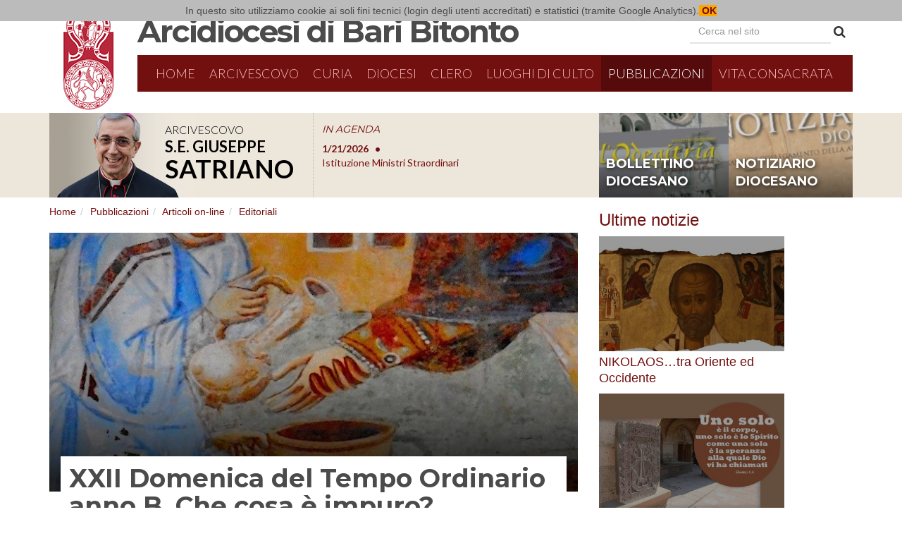

--- FILE ---
content_type: text/html;charset=utf-8
request_url: https://www.arcidiocesibaribitonto.it/pubblicazioni/articoli-on-line/editoriali/xxii-domenica-del-tempo-ordinario-anno-b-che-cosa-e-impuro
body_size: 10116
content:
<!doctype html>
<html xmlns="http://www.w3.org/1999/xhtml" lang="it" xml:lang="it">
<head><meta http-equiv="Content-Type" content="text/html; charset=UTF-8" /><meta name="description" content="Il peccato si innesta sempre nei rapporti tra ciascuno di noi e gli altri, nelle relazioni: è nei rapporti umani che la legge di Dio chiede carità, misericordia, sincerità e fedeltà. Il male, l’impurità non sta nelle realtà terrene ma sta in noi, là dove noi affermiamo solo noi stessi e non riconosciamo gli altri" /><meta content="summary" name="twitter:card" /><meta content="XXII Domenica del Tempo Ordinario anno B. Che cosa è impuro?" name="twitter:title" /><meta content="Arcidiocesi di Bari-Bitonto" property="og:site_name" /><meta content="XXII Domenica del Tempo Ordinario anno B. Che cosa è impuro?" property="og:title" /><meta content="website" property="og:type" /><meta content="Il peccato si innesta sempre nei rapporti tra ciascuno di noi e gli altri, nelle relazioni: è nei rapporti umani che la legge di Dio chiede carità, misericordia, sincerità e fedeltà. Il male, l’impurità non sta nelle realtà terrene ma sta in noi, là dove noi affermiamo solo noi stessi e non riconosciamo gli altri" name="twitter:description" /><meta content="https://www.arcidiocesibaribitonto.it/pubblicazioni/articoli-on-line/editoriali/xxii-domenica-del-tempo-ordinario-anno-b-che-cosa-e-impuro" name="twitter:url" /><meta content="Il peccato si innesta sempre nei rapporti tra ciascuno di noi e gli altri, nelle relazioni: è nei rapporti umani che la legge di Dio chiede carità, misericordia, sincerità e fedeltà. Il male, l’impurità non sta nelle realtà terrene ma sta in noi, là dove noi affermiamo solo noi stessi e non riconosciamo gli altri" property="og:description" /><meta content="https://www.arcidiocesibaribitonto.it/pubblicazioni/articoli-on-line/editoriali/xxii-domenica-del-tempo-ordinario-anno-b-che-cosa-e-impuro" property="og:url" /><meta content="https://www.arcidiocesibaribitonto.it/pubblicazioni/articoli-on-line/editoriali/xxii-domenica-del-tempo-ordinario-anno-b-che-cosa-e-impuro/@@download/image/eeba80d6c16b328ad68cc8b7d342ddcb.jpg" name="twitter:image" /><meta content="https://www.arcidiocesibaribitonto.it/pubblicazioni/articoli-on-line/editoriali/xxii-domenica-del-tempo-ordinario-anno-b-che-cosa-e-impuro/@@download/image/eeba80d6c16b328ad68cc8b7d342ddcb.jpg" property="og:image" /><meta content="image/jpeg" property="og:image:type" /><meta name="viewport" content="width=device-width, initial-scale=1.0" /><meta name="generator" content="Plone - http://plone.com" /><script type="text/javascript">PORTAL_URL = 'https://www.arcidiocesibaribitonto.it';</script><script type="text/javascript" src="https://www.arcidiocesibaribitonto.it/++plone++production/++unique++2022-09-05T11:01:21.231750/default.js" data-bundle="production"></script><script type="text/javascript" src="https://www.arcidiocesibaribitonto.it/++plone++static/++unique++2016-10-20%2013%3A09%3A08.105512/abbcontents-bundle-compiled.js" data-bundle="abbcontents-bundle"></script><script type="text/javascript" src="https://www.arcidiocesibaribitonto.it/++plone++static/++unique++2016-10-20%2016%3A57%3A37.267209/autocompletebundle-compiled.js" data-bundle="autocompletebundle"></script><script type="text/javascript" src="https://www.arcidiocesibaribitonto.it/++plone++static/++unique++2016-12-14%2011%3A00%3A51.619363/openlayers-compiled.min.js" data-bundle="openlayers"></script><script type="text/javascript" src="https://www.arcidiocesibaribitonto.it/++plone++static/++unique++2016-12-14%2011%3A00%3A51.835425/geo-compiled.min.js" data-bundle="geo"></script><link rel="canonical" href="https://www.arcidiocesibaribitonto.it/pubblicazioni/articoli-on-line/editoriali/xxii-domenica-del-tempo-ordinario-anno-b-che-cosa-e-impuro" /><link rel="shortcut icon" type="image/x-icon" href="https://www.arcidiocesibaribitonto.it/favicon.ico" /><link rel="apple-touch-icon" href="https://www.arcidiocesibaribitonto.it/touch_icon.png" /><link rel="search" href="https://www.arcidiocesibaribitonto.it/@@search" title="Cerca nel sito" /><link rel="stylesheet" type="text/css" href="https://www.arcidiocesibaribitonto.it/++plone++production/++unique++2022-09-05T11:01:21.231750/default.css" data-bundle="production" /><link rel="stylesheet" type="text/css" href="https://www.arcidiocesibaribitonto.it/++plone++static/++unique++2016-10-20%2013%3A09%3A08.105512/abbcontents-bundle-compiled.css" data-bundle="abbcontents-bundle" /><link rel="stylesheet" type="text/css" href="https://www.arcidiocesibaribitonto.it/++plone++static/++unique++2016-10-20%2016%3A57%3A37.267209/autocompletebundle-compiled.css" data-bundle="autocompletebundle" /><link rel="stylesheet" type="text/css" href="https://www.arcidiocesibaribitonto.it/++plone++static/++unique++2016-12-14%2011%3A00%3A51.619363/openlayers-compiled.css" data-bundle="openlayers" /><link rel="stylesheet" type="text/css" href="https://www.arcidiocesibaribitonto.it/++plone++static/++unique++2016-12-14%2011%3A00%3A51.835425/geo-compiled.css" data-bundle="geo" />
    <meta charset="utf-8" />
    <meta http-equiv="X-UA-Compatible" content="IE=edge" />
    <meta name="viewport" content="width=device-width, initial-scale=1" />
    <link href="https://fonts.googleapis.com/css?family=Lato:400,400italic,700,700italic,300,300italic" rel="stylesheet" type="text/css" />
    <link href="https://fonts.googleapis.com/css?family=Montserrat:400,700" rel="stylesheet" type="text/css" />
    <link href="https://maxcdn.bootstrapcdn.com/font-awesome/4.6.3/css/font-awesome.min.css" rel="stylesheet" type="text/css" />
    <link href="/++theme++abb.diazotheme/++theme++abb.diazotheme/static/css/bootstrap.css" rel="stylesheet" />
    <link href="/++theme++abb.diazotheme/++theme++abb.diazotheme/static/css/topmenu.css" rel="stylesheet" />
    <link href="/++theme++abb.diazotheme/++theme++abb.diazotheme/static/css/easy-autocomplete.min.css" rel="stylesheet" />
    <script id="jsdef">
                var jsglobal = {'notizieurl':'/news/notizie/jsoncollection','editorialiurl':'/pubblicazioni/articoli-on-line/editoriali/editoriali/jsoncollection','agendaurl':'/events/agendasito/jsoncollection','videourl':'/pubblicazioni/video/tutti-i-video/jsoncollection', 'eventiurl':'/events/aggregator/jsoncollection', 'newshp':'/news/notizie/jsoncollection'} ;
    </script>
    <script>
    require = undefined;
    define = undefined;
    </script>
        <script>
      (function(i,s,o,g,r,a,m){i['GoogleAnalyticsObject']=r;i[r]=i[r]||function(){
      (i[r].q=i[r].q||[]).push(arguments)},i[r].l=1*new Date();a=s.createElement(o),
      m=s.getElementsByTagName(o)[0];a.async=1;a.src=g;m.parentNode.insertBefore(a,m)
      })(window,document,'script','https://www.google-analytics.com/analytics.js','ga');

      ga('create', 'UA-11819317-1', 'auto');
      ga('send', 'pageview');

    </script>
    <!-- HTML5 shim and Respond.js for IE8 support of HTML5 elements and media queries -->
    <!-- WARNING: Respond.js doesn't work if you view the page via file:// -->
    <!--[if lt IE 9]>
    <script src="https://oss.maxcdn.com/html5shiv/3.7.2/html5shiv.min.js"></script>
    <script src="https://oss.maxcdn.com/respond/1.4.2/respond.min.js"></script>
    <![endif]-->
    <title>XXII Domenica del Tempo Ordinario anno B. Che cosa è impuro? — Arcidiocesi Bari-Bitonto</title>

</head>
<body class="template-document_view portaltype-document site-sito section-pubblicazioni subsection-articoli-on-line subsection-articoli-on-line-editoriali subsection-articoli-on-line-editoriali-xxii-domenica-del-tempo-ordinario-anno-b-che-cosa-e-impuro icons-off thumbs-off frontend viewpermission-view userrole-anonymous"><section id="portal-toolbar">
</section><div id="main-wrapper">
    
    <!--# include file="/++theme++abb.diazotheme/static/html/top.html" -->

    <header class="container main__header">
        <div class="row">
            <div class="col-md-1 col-sx">
                <img id="logo" src="/++theme++abb.diazotheme/++theme++abb.diazotheme/static/img/stemma-diocesano.png" class="img-responsive" />
            </div>
            <div class="col-md-11 col-dx">
                <h1 id="intestazione"><img id="logo-small" src="/++theme++abb.diazotheme/++theme++abb.diazotheme/static/img/stemma-diocesano.png" /><a href="/">Arcidiocesi di Bari Bitonto</a></h1>
                <div class="visible-md visible-lg" id="cercanelsito">
                    <form class="form-inline cercanelsito__form" role="search" action="/search">
                      <div class="form-group">
                        <input type="text" class="form-control cercanelsito__inputsearch" name="SearchableText" placeholder="Cerca nel sito" />
                      </div>
                      <button type="submit" class="btn btn-default cercanelsito__button"><i class="fa fa-search" aria-hidden="true"></i></button>
                    </form>
                </div><!--#cercanelsito-->
                <span id="cercanelsito-small" class="visible-sm"><a href="/search" class="fa fa-search" aria-hidden="true"></a></span>
                <nav id="menu" class="navbar navbar-default">
                    <div class="container-fluid">
                        <div class="navbar-header">
                            <button type="button" class="navbar-toggle collapsed" data-toggle="collapse" data-target="#menu-collapse" aria-expanded="false">
                                <span class="sr-only">Menu</span>
                                <span class="icon-bar"></span>
                                <span class="icon-bar"></span>
                                <span class="icon-bar"></span>
                            </button>
                            <a class="navbar-brand visible-xs" href="#">Naviga in...</a>
                        </div>
                        <div class="collapse navbar-collapse" id="menu-collapse">
                            <ul class="nav navbar-nav">
            
              <li id="portaltab-index_html">
                  <a href="https://www.arcidiocesibaribitonto.it" title="">Home</a>
              </li>
            
              <li id="portaltab-arcivescovo">
                  <a href="https://www.arcidiocesibaribitonto.it/arcivescovo" title="">Arcivescovo</a>
              </li>
            
              <li id="portaltab-curia">
                  <a href="https://www.arcidiocesibaribitonto.it/curia" title="">Curia</a><a href="#" id="curiamobile">Curia <i class="fa fa-sort-desc" aria-hidden="true"></i></a><div id="strutturelist"></div>
              </li>
            
              <li id="portaltab-diocesi">
                  <a href="https://www.arcidiocesibaribitonto.it/diocesi" title="">Diocesi</a>
              </li>
            
              <li id="portaltab-clero">
                  <a href="https://www.arcidiocesibaribitonto.it/clero" title="">Clero</a>
              </li>
            
              <li id="portaltab-luoghi-di-culto">
                  <a href="https://www.arcidiocesibaribitonto.it/luoghi-di-culto" title="">Luoghi di culto</a>
              </li>
            
              <li id="portaltab-pubblicazioni" class="selected active">
                  <a href="https://www.arcidiocesibaribitonto.it/pubblicazioni" title="">Pubblicazioni</a>
              </li>
            
              <li id="portaltab-vita-consacrata">
                  <a href="https://www.arcidiocesibaribitonto.it/vita-consacrata" title="">Vita Consacrata</a>
              </li>
            
        
                            <li id="portaltab-search" class="visible-xs"><a href="/search">Cerca nel sito</a></li>
                            </ul>
                        </div>

                    </div>

                </nav>
            </div>
        </div>
    </header>

    <!-- ========= SUBHEADER ============ -->
    <section id="subheader">
    <div class="container">
        <div class="row">
            <div class="col-xs-12 col-md-8">
                <section class="subheader__vescovo">
                    <div class="subheader__vescovo__img">
                        <a href="/arcivescovo"><img src="/++theme++abb.diazotheme/++theme++abb.diazotheme/static/img/vescovo-top.png" id="vescovo-top" /></a>
                        <div class="subheader__vescovo__scritta">
                            <h3>Arcivescovo</h3>
                            <h2>S.E. Giuseppe</h2>
                            <h1>Satriano</h1>
                        </div>

                    </div>
                    <div class="subheader__vescovo__agenda">
                        <h2><a href="/++theme++abb.diazotheme/agenda">IN AGENDA</a></h2>
                        <div class="subheader__vescovo__ticker swiper-container">
                        <script id="agendavescovo-template" type="text/x-handlebars-template">
                        {{#each this}}
                          <div class="swiper-slide">
                          <a href="{{absolute_url}}">
                            <span class="ticker__data">{{prettyDate start}}</span>
                            <span class="ticker__luogo">{{location}}</span><br/>
                            <span class="ticker__evento">{{Title}}</span>
                            </a>
                        </div>
                        {{/each}}
                        </script>
                        <div class="swiper-wrapper" id="placeholderagendavescovo">
                            
                        </div>
                        </div>
                    </div>
                </section>
                <span class="clearfix"></span>
            </div>
            <div class="col-xs-12 col-md-4">
                    <div class="subheader__banners">
                            <div class="bollettino"><a href="/pubblicazioni/bollettino-diocesano">bollettino diocesano</a></div>
                            <div class="notiziario"><a href="/pubblicazioni/notiziario-diocesano">notiziario diocesano</a></div>
                        </div>
            </div>

        </div>
    </div>

</section>

<main class="container">
    <div id="main-content" class="row">
    <div class="col-md-8" id="portal-column-content">
    <nav id="portal-breadcrumbs">
        <ol class="breadcrumb">
      <li id="breadcrumbs-home">
        <a href="https://www.arcidiocesibaribitonto.it">Home</a>
      </li>
      <li id="breadcrumbs-1">
        
          <a href="https://www.arcidiocesibaribitonto.it/pubblicazioni">Pubblicazioni</a>
          
        
      </li>
      <li id="breadcrumbs-2">
        
          <a href="https://www.arcidiocesibaribitonto.it/pubblicazioni/articoli-on-line">Articoli on-line</a>
          
        
      </li>
      <li id="breadcrumbs-3">
        
          <a href="https://www.arcidiocesibaribitonto.it/pubblicazioni/articoli-on-line/editoriali">Editoriali</a>
          
        
      </li>
      <li id="breadcrumbs-4">
        
          
          <span id="breadcrumbs-current">XXII Domenica del Tempo Ordinario anno B. Che cosa è impuro?</span>
        
      </li>
    </ol>
    </nav>
    

      

      <div>


        

        <article id="content" class=" fogliaConLeadImage"><figure title="s. Angelo in Formis, Affreschi del XII secolo, Capua (CE)"><img src="https://www.arcidiocesibaribitonto.it/pubblicazioni/articoli-on-line/editoriali/xxii-domenica-del-tempo-ordinario-anno-b-che-cosa-e-impuro/@@images/074d3c8e-41d5-4424-8951-a36b51e0134c.jpeg" title="s. Angelo in Formis, Affreschi del XII secolo, Capua (CE)" class="img-responsive" /></figure>

          

          <header>
            <div id="viewlet-above-content-title">

<span id="social-tags-body" style="display: none" itemscope="" itemtype="http://schema.org/WebPage">
  <span itemprop="name">XXII Domenica del Tempo Ordinario anno B. Che cosa è impuro?</span>
  <span itemprop="description">Il peccato si innesta sempre nei rapporti tra ciascuno di noi e gli altri, nelle relazioni: è nei rapporti umani che la legge di Dio chiede carità, misericordia, sincerità e fedeltà. Il male, l’impurità non sta nelle realtà terrene ma sta in noi, là dove noi affermiamo solo noi stessi e non riconosciamo gli altri</span>
  <span itemprop="url">https://www.arcidiocesibaribitonto.it/pubblicazioni/articoli-on-line/editoriali/xxii-domenica-del-tempo-ordinario-anno-b-che-cosa-e-impuro</span>
  <span itemprop="image">https://www.arcidiocesibaribitonto.it/pubblicazioni/articoli-on-line/editoriali/xxii-domenica-del-tempo-ordinario-anno-b-che-cosa-e-impuro/@@download/image/eeba80d6c16b328ad68cc8b7d342ddcb.jpg</span>
</span>
</div>
            
                <h1 class="documentFirstHeading">XXII Domenica del Tempo Ordinario anno B. Che cosa è impuro?</h1>
            
            <div id="viewlet-below-content-title"></div>

            
                <div class="documentDescription description h5">Il peccato si innesta sempre nei rapporti tra ciascuno di noi e gli altri, nelle relazioni: è nei rapporti umani che la legge di Dio chiede carità, misericordia, sincerità e fedeltà. Il male, l’impurità non sta nelle realtà terrene ma sta in noi, là dove noi affermiamo solo noi stessi e non riconosciamo gli altri</div>
            
          </header>

          <section id="viewlet-above-content-body">
</section>
          <section id="content-core">
            

  <div id="parent-fieldname-text" class=""><p style="text-align: justify;">Dopo la lettura del capitolo sesto del vangelo secondo Giovanni, lungo cinque domeniche, lettura che è stata una vera catechesi su Gesù quale “parola e pane della vita”, ritorniamo alla proclamazione cursiva del vangelo secondo Marco. Lo avevamo lasciato con il racconto della prima moltiplicazione dei pani (cf. Mc 6,30-44), lo riprendiamo al capitolo settimo, dove Gesù entra in controversia con alcuni scribi e farisei.<br />Costoro sono “venuti da Gerusalemme” in Galilea, come già era avvenuto quando, durante una discussione con Gesù sul suo potere di scacciare i demoni, lo avevano giudicato posseduto dal principe dei demoni e ne avevano condannato l’operare (cf. Mc 3,22-30). Ora invece contestano la condotta concreta dei discepoli di Gesù e ne chiedono conto alla loro rabbi. Il problema riguarda l’halakah, la pratica di precetti e prescrizioni ricevuti dalla tradizione e, nello specifico, il fatto che i discepoli prendono il loro pasto (lett.: “mangiano dei pani”) senza essersi lavati le mani, dunque con mani impure (aggettivo koinós). In verità la Torah, la Legge, rivolgeva il comando dell’abluzione rituale delle mani solo ai sacerdoti che al tempio facevano l’offerta, il sacrificio (cf. Es 30,17-21). Ma al tempo di Gesù vi erano movimenti che radicalizzavano la Torah e moltiplicavano le prescrizioni della Legge, con una particolare ossessione per il tema della purità. Tra questi vi erano gli chaverim (compagni, amici) e i perushim (separati, farisei), i quali consideravano molto importante la prassi del lavarsi le mani e di altre abluzioni in vista della purità, che poteva essere infranta a causa di contatti con persone o realtà impure.</p>
<p style="text-align: justify;">Gesù lasciava liberi i suoi discepoli da queste osservanze che non erano state richieste da Dio, ma imposte dagli interpreti delle sante Scritture, i quali le dichiaravano “la tradizione”, attribuendole la stessa autorità riservata alla parola di Dio. Gesù faceva un’attenta operazione di discernimento, distinguendo bene ciò che era espressione della volontà di Dio e ciò che invece era consuetudine umana, norma forgiata dagli uomini religiosi che, assolutizzata, diventa un ostacolo alla stessa parola di Dio e una perversione della sua immagine. La Legge deve ispirare il comportamento ma, con il passare del tempo, le consuetudini e le osservanze rischiano di contraddire il primato della Parola, la sua centralità nella vita del credente. E sovente quanti invocano le tradizioni, rendendole “la tradizione”, lo fanno perché sono proprio loro ad averle pensate e create. In questo caso, però, anziché essere a servizio dell’uomo e della sua relazione di comunione con Dio, queste norme finiscono per essere alienanti, soffocano la libertà dei credenti, erigono barriere e tracciano confini tra gli esseri umani.<br />Di fronte a queste contestazioni di scribi e farisei, Gesù risponde attaccandoli: “Ipocriti, Isaia ha detto bene di voi, come sta scritto: ‘Questo popolo mi onora con le labbra, ma il suo cuore è lontano da me. Invano mi rendono culto, insegnando dottrine che sono solo precetti umani’ (Is 29,13). Sì, voi trascurate il comandamento di Dio per aderire alla tradizione degli uomini”. Gesù conferma l’ammonizione rivolta dal profeta al popolo di Gerusalemme e denuncia l’ipocrisia della distanza tra labbra che aderiscono a Dio e cuore che invece ne resta lontano. In quegli scribi e farisei vi era certamente la frequenza al culto, l’assiduità alla liturgia, la confessione verbale del Dio vivente, ma mancava un’autentica adesione del cuore, quella che chiede di realizzare ciò che si dice con le parole. È questione di unità della persona, di un cuore unito, non diviso, non doppio (cf. Sal 12,3)!<br />La critica di Gesù si fa aspra e radicale: “Annullate la parola di Dio con la tradizione che avete tramandato voi” (Mc 7,13). La volontà di Dio è misconosciuta, messa da parte, contraddetta, mentre il primato viene riservato alla pretesa tradizione. Proprio per questo il discernimento si fa urgente anche da parte del cristiano, e tale operazione si compie innanzitutto passando ogni osservanza e ogni prescrizione al vaglio del Vangelo, della parola e dell’azione di Gesù, e, di conseguenza, non dimenticando mai che è la carità il criterio ultimo capace di determinare la bontà o la perversione di ciò che viene richiesto. Scriveva Isacco della Stella, il grande abate cistercense del XII secolo: “Il criterio ultimo di ciò che deve essere conservato o cambiato nella vita della chiesa è sempre l’agápe, la carità”.</p>
<p style="text-align: justify;">Gesù non ha mai contraddetto la Legge e le sue esigenze sulla volontà di Dio, anzi è sempre risalito all’intenzione del Legislatore, di Dio stesso, come già i profeti, affinché la Legge fosse accolta con il cuore e osservata nella libertà, con convinzione e amore. Ma di fronte alla tradizione e al moltiplicarsi dei suoi precetti, Gesù chiede ciò che egli stesso ha operato: il discernimento. La moltiplicazione dei precetti, infatti, accresce la possibilità di non osservarli, aumentando le occasioni di ipocrisia. “La parola del Signore rimane in eterno” (1Pt 1,22; Is 40,8), mentre le tradizioni evolvono in base ai mutamenti culturali e alle generazioni; e, seppur venerabili a causa dell’antichità, restano umane, involucro e rivestimento della parola di Dio.</p>
<p style="text-align: justify;">Dopo aver indicato alcuni casi di contraddizione alla legge di Dio compiuti in nome dell’osservanza di precetti umani (cf. Mc 7,10-13), Gesù torna a rivolgersi alla folla chiamata attorno a sé e dice: “Ascoltatemi tutti e comprendete in profondità!”. Apertura autorevole e solenne che, in parallelo all’avvertimento conclusivo (“Se qualcuno ha orecchi per ascoltare, ascolti!”: Mc 7,16), mette in rilievo le parole rivelative di Gesù: “Non c’è nulla di esterno all’uomo che, entrando in lui, possa renderlo impuro. Sono invece le cose che escono dall’uomo a renderlo impuro”. Parole brevi e apodittiche. Non c’è niente che possa rendere impuro il discepolo tra le realtà che sono fuori del suo corpo: né il cibo, né il contatto, né le relazioni. Ciò che invece rende impuro l’uomo viene dal suo interno e si manifesta nel suo comportamento. Si faccia attenzione e non si finisca per opporre, sulla base di queste parole di Gesù, interiorità ed esteriorità, che in ogni essere umano sono dimensioni inseparabili. Per Gesù, come per tutte le Scritture, “il male, il peccato è accovacciato alla porta” (cf. Gen 4,7) del cuore di ogni uomo e dal cuore è generato fino a manifestarsi nei sentimenti, nelle parole e nelle azioni.</p>
<p style="text-align: justify;">Questo insegnamento di Gesù appare però in contrasto con le preoccupazioni di molti scribi, che insistevano soprattutto sul comportamento esteriore. Le sue parole non sono facilmente comprensibili, dunque egli è costretto, una volta ritornato in casa, lontano dalla folla, a rimproverare i discepoli perplessi e a esplicitare i nomi delle pulsioni, dei pensieri e dei propositi che rendono impuri: una lista impressionante di peccati, una delle più dettagliate di tutto il Nuovo Testamento. Significativamente, però, essa riguarda i peccati consumati contro l’amore, contro il prossimo, perché il peccato si innesta sempre nei rapporti tra ciascuno di noi e gli altri (cf. Mt 25,31-46), nelle relazioni: è nei rapporti umani che la legge di Dio chiede carità, misericordia, sincerità e fedeltà. Il male, l’impurità non sta nelle realtà terrene ma sta in noi, là dove noi affermiamo solo noi stessi e non riconosciamo gli altri.</p>
<p style="text-align: justify;">Infine, tenendo conto del fatto che l’intera controversia nasce da una questione relativa alla tavola, si può trarre dall’intero ragionamento di Gesù un importante monito: non possiamo escludere nessuno dalla tavola e, se lo faremo, saremo esclusi noi dalla tavola del Regno! Quanto poi alla tavola eucaristica, non ne è escluso chi è peccatore, si ritiene tale e porge umilmente la mano come un mendicante verso il corpo del Signore, mentre ne dovrebbe essere escluso chi non sa discernere il corpo di Cristo (cf. 1Cor 11,29) nel fratello e nella sorella, nel povero, nel peccatore, nell’ultimo, nel senza dignità.</p>
<p align="right"><a class="external-link" href="http://www.monasterodibose.it/content/view/30/105/lang,it/"><em>Enzo Bianchi</em></a></p>
<p>© <a href="https://www.monasterodibose.it/preghiera/vangelo/12535-impuro" data-linktype="external" data-val="https://www.monasterodibose.it/preghiera/vangelo/12535-impuro">www.monasterodibose.it</a></p>
<p style="text-align: center;"><iframe src="https://www.youtube.com/embed/fkQgRqaryXo" width="640" height="360" frameborder="0" allowfullscreen="allowfullscreen"></iframe></p>
<p style="text-align: justify;">Scarica il salmo di questa domenica, <a href="http://www.musicasacrabari.com/sites/default/files/SalmiPdf/SLB/22%20TOB.pdf" data-linktype="external" data-val="http://www.musicasacrabari.com/sites/default/files/SalmiPdf/SLB/22%20TOB.pdf"><span class="external-link"><span class="internal-link">clicca qui</span></span></a></p>
<p style="text-align: justify;"><span class="external-link"><span class="internal-link">Ascolta il salmo di questa domenica, <a href="http://www.musicasacrabari.com/sites/default/files/SalmiMp3/SLB/22%20TOB.mp3" data-linktype="external" data-val="http://www.musicasacrabari.com/sites/default/files/SalmiMp3/SLB/22%20TOB.mp3"><span class="external-link"><span class="internal-link">clicca qui</span></span></a></span></span></p>
<p style="text-align: justify;">Per approfondimenti: <a class="external-link" href="http://www.musicasacra-bari.it/">www.musicasacra-bari.it</a></p>
<p style="text-align: justify;"><a data-val="https://www.arcidiocesibaribitonto.it/pubblicazioni/papa-a-bari/liturgia/allagnello-gloria-linno-ufficiale-file-audio" href="https://www.arcidiocesibaribitonto.it/pubblicazioni/papa-a-bari/liturgia/allagnello-gloria-linno-ufficiale-file-audio" data-linktype="external">Ascolta l'Inno ufficiale della visita del Santo Padre</a></p>
<p style="text-align: justify;"><a data-val="https://www.arcidiocesibaribitonto.it/pubblicazioni/papa-a-bari/liturgia/spartito-inno-ufficiale-allagnello-gloria.pdf/@@download/file/Spartito%20Inno%20Ufficiale%20All'Agnello%20Gloria.pdf" href="https://www.arcidiocesibaribitonto.it/pubblicazioni/papa-a-bari/liturgia/spartito-inno-ufficiale-allagnello-gloria.pdf/@@download/file/Spartito%20Inno%20Ufficiale%20All'Agnello%20Gloria.pdf" data-linktype="external">Scarica lo spartito dell'Inno ufficiale della visita del Santo Padre</a></p>
<p style="text-align: justify;">Novità: Rivista online di liturgia, <a href="http://www.psallite.net/" data-linktype="external" data-val="http://www.psallite.net/">vai al sito</a></p></div>


          </section>
          <section id="viewlet-below-content-body">



    <div class="visualClear"><!-- --></div>

    <div class="documentActions">
        

        

    </div>

</section>

          
        </article>

        

<!--                 <metal:sub define-slot="sub" tal:content="nothing">
                   This slot is here for backwards compatibility only.
                   Don't use it in your custom templates.
                </metal:sub> -->
      </div>

      
      <footer>
        <div id="viewlet-below-content"><nav id="category" class="documentByLine" role="navigation">
  <span id="categories-filed-under">archiviato sotto:</span>
  <ul aria-labelledby="categories-filed-under">
    <li>
      <a href="https://www.arcidiocesibaribitonto.it/@@search?Subject%3Alist=Editoriale" class="link-category" rel="tag">Editoriale</a>
    </li>
    <li>
      <a href="https://www.arcidiocesibaribitonto.it/@@search?Subject%3Alist=Omelie" class="link-category" rel="tag">Omelie</a>
    </li>
  </ul>
</nav>




</div>
      </footer>
    </div><!--/portal-column-content-->
    <!--/portal-column-one-->
    <div class="col-md-3 main-content__column-two" id="portal-column-two">
    
      
        
<div class="portletWrapper" id="portletwrapper-706c6f6e652e7269676874636f6c756d6e0a636f6e746578740a2f7369746f2f707562626c6963617a696f6e692f61727469636f6c692d6f6e2d6c696e650a6e657773" data-portlethash="706c6f6e652e7269676874636f6c756d6e0a636f6e746578740a2f7369746f2f707562626c6963617a696f6e692f61727469636f6c692d6f6e2d6c696e650a6e657773">
<section class="portlet portletNews" role="section">

  <header class="portletHeader">
        <a href="https://www.arcidiocesibaribitonto.it/news" class="tile">Ultime notizie</a>
  </header>
  <section class="portletContent">
    <ul class="list-unstyled">
      
      <li class="portletItem odd">
        <time class="portletItemDetails hidden">19/01/2026</time>

        <a href="https://www.arcidiocesibaribitonto.it/news/nikolaos-tra-oriente-ed-occidente-1" class="tile" title="Concerto Meditazione">
            <figure class="tile__figure">
            <img class="image-icon" style="max-width:100%" href="https://www.arcidiocesibaribitonto.it/news/nikolaos-tra-oriente-ed-occidente-1" src="https://www.arcidiocesibaribitonto.it/news/nikolaos-tra-oriente-ed-occidente-1/@@images/image/preview" />
            
            </figure>                                 
           <span class="tile__title">NIKOLAOS…tra Oriente ed Occidente</span>
        </a>
      </li>
      
      <li class="portletItem even">
        <time class="portletItemDetails hidden">07/01/2026</time>

        <a href="https://www.arcidiocesibaribitonto.it/news/settimana-di-preghiera-per-l2019unita-dei-cristiani-2026" class="tile" title="“Uno solo è il corpo, uno solo è lo Spirito come una sola è la speranza alla quale Dio vi ha chiamati” (Ef 4,4)">
            <figure class="tile__figure">
            <img class="image-icon" style="max-width:100%" href="https://www.arcidiocesibaribitonto.it/news/settimana-di-preghiera-per-l2019unita-dei-cristiani-2026" src="https://www.arcidiocesibaribitonto.it/news/settimana-di-preghiera-per-l2019unita-dei-cristiani-2026/@@images/image/preview" />
            
            </figure>                                 
           <span class="tile__title">Settimana di Preghiera per l’Unità dei Cristiani 2026</span>
        </a>
      </li>
      
      <li class="portletItem odd">
        <time class="portletItemDetails hidden">07/01/2026</time>

        <a href="https://www.arcidiocesibaribitonto.it/news/a-bari-il-23-e-24-gennaio-il-1deg-simposio-delle-chiese-cristiane-1" class="tile" title="">
            <figure class="tile__figure">
            <img class="image-icon" style="max-width:100%" href="https://www.arcidiocesibaribitonto.it/news/a-bari-il-23-e-24-gennaio-il-1deg-simposio-delle-chiese-cristiane-1" src="https://www.arcidiocesibaribitonto.it/news/a-bari-il-23-e-24-gennaio-il-1deg-simposio-delle-chiese-cristiane-1/@@images/image/preview" />
            
            </figure>                                 
           <span class="tile__title">A Bari, il 23 e 24 gennaio, il 1° Simposio delle Chiese Cristiane</span>
        </a>
      </li>
      
      <li class="portletItem even">
        <time class="portletItemDetails hidden">07/01/2026</time>

        <a href="https://www.arcidiocesibaribitonto.it/news/201cleadership-per-tutti201d-1" class="tile" title="">
            <figure class="tile__figure">
            <img class="image-icon" style="max-width:100%" href="https://www.arcidiocesibaribitonto.it/news/201cleadership-per-tutti201d-1" src="https://www.arcidiocesibaribitonto.it/news/201cleadership-per-tutti201d-1/@@images/image/preview" />
            
            </figure>                                 
           <span class="tile__title">“Leadership per tutti”</span>
        </a>
      </li>
      
      <li class="portletItem odd">
        <time class="portletItemDetails hidden">07/01/2026</time>

        <a href="https://www.arcidiocesibaribitonto.it/news/201cpoliticamente-corretti-pensieri-forti-per-tempi-fragili201d-1" class="tile" title="Percorso diocesano di formazione all’impegno civile e politico">
            <figure class="tile__figure">
            <img class="image-icon" style="max-width:100%" href="https://www.arcidiocesibaribitonto.it/news/201cpoliticamente-corretti-pensieri-forti-per-tempi-fragili201d-1" src="https://www.arcidiocesibaribitonto.it/news/201cpoliticamente-corretti-pensieri-forti-per-tempi-fragili201d-1/@@images/image/preview" />
            
            </figure>                                 
           <span class="tile__title">“Politicamente CorRetti: pensieri forti per tempi fragili”</span>
        </a>
      </li>
      
      <li class="portletItem even">
        <time class="portletItemDetails hidden">07/01/2026</time>

        <a href="https://www.arcidiocesibaribitonto.it/news/adorazioni-eucaristiche-con-la-beata-elia-2" class="tile" title="">
            <figure class="tile__figure">
            <img class="image-icon" style="max-width:100%" href="https://www.arcidiocesibaribitonto.it/news/adorazioni-eucaristiche-con-la-beata-elia-2" src="https://www.arcidiocesibaribitonto.it/news/adorazioni-eucaristiche-con-la-beata-elia-2/@@images/image/preview" />
            
            </figure>                                 
           <span class="tile__title">Adorazioni Eucaristiche con la Beata Elia</span>
        </a>
      </li>
      
    </ul>
  </section>
  <footer class="portletFooter">
        <a href="https://www.arcidiocesibaribitonto.it/news">Altre notizie…</a>
  </footer>
  
</section>
</div>

<div class="portletWrapper" id="portletwrapper-706c6f6e652e7269676874636f6c756d6e0a636f6e746578740a2f7369746f2f707562626c6963617a696f6e692f61727469636f6c692d6f6e2d6c696e650a6576656e7473" data-portlethash="706c6f6e652e7269676874636f6c756d6e0a636f6e746578740a2f7369746f2f707562626c6963617a696f6e692f61727469636f6c692d6f6e2d6c696e650a6576656e7473">
<section class="portlet portletEvents">

  <header class="portletHeader">
    <a href="https://www.arcidiocesibaribitonto.it/events?mode=future" class="tile">Prossimi eventi</a>
  </header>
  <section class="portletContent">
    <ul>
      
      <li class="portletItem even">
        <a href="https://www.arcidiocesibaribitonto.it/events/istituzione-ministri-straordinari" class="tile" title="">
            
          Istituzione Ministri Straordinari
        </a>
        <span class="portletItemDetails">
          


  21/01/2026
  
    <abbr class="dtstart" title="2026-01-21T18:30:00+01:00">
      <span class="explain">18:30</span>
    </abbr>
  



<br />
          <span class="timezone">
            (Europe/Rome)
          </span>
          
        </span>
      </li>
      
      <li class="portletItem odd">
        <a href="https://www.arcidiocesibaribitonto.it/events/simposio-chiese-cristiane" class="tile" title="">
            
          Simposio Chiese Cristiane
        </a>
        <span class="portletItemDetails">
          


  23/01/2026
  
    <abbr class="dtstart" title="2026-01-23T18:00:00+01:00">
      <span class="explain">18:00</span>
    </abbr>
  



<br />
          <span class="timezone">
            (Europe/Rome)
          </span>
          <span class="location"> —
            Cattedrale - Bari
          </span>
        </span>
      </li>
      
      <li class="portletItem even">
        <a href="https://www.arcidiocesibaribitonto.it/events/simposio-chiese-cristiane-1" class="tile" title="">
            
          Simposio Chiese Cristiane
        </a>
        <span class="portletItemDetails">
          


  24/01/2026
  
    <abbr class="dtstart" title="2026-01-24T17:00:00+01:00">
      <span class="explain">17:00</span>
    </abbr>
  



<br />
          <span class="timezone">
            (Europe/Rome)
          </span>
          <span class="location"> —
            Cattedrale - Bari
          </span>
        </span>
      </li>
      
      <li class="portletItem odd">
        <a href="https://www.arcidiocesibaribitonto.it/events/celebrazione-ecumenica-nazionale" class="tile" title="">
            
          Celebrazione Ecumenica Nazionale
        </a>
        <span class="portletItemDetails">
          


  24/01/2026
  
    <abbr class="dtstart" title="2026-01-24T18:30:00+01:00">
      <span class="explain">18:30</span>
    </abbr>
  



<br />
          <span class="timezone">
            (Europe/Rome)
          </span>
          <span class="location"> —
            Basilica S. Nicola - Bari
          </span>
        </span>
      </li>
      
      <li class="portletItem even">
        <a href="https://www.arcidiocesibaribitonto.it/events/incontro-ragazzi-ac" class="tile" title="">
            
          Incontro ragazzi AC
        </a>
        <span class="portletItemDetails">
          


  25/01/2026
  
    <abbr class="dtstart" title="2026-01-25T12:00:00+01:00">
      <span class="explain">12:00</span>
    </abbr>
  



<br />
          <span class="timezone">
            (Europe/Rome)
          </span>
          <span class="location"> —
            Piazza Plebiscito - Gioia del Colle
          </span>
        </span>
      </li>
      
    </ul>
  </section>
  <footer class="portletFooter">
    <a class="tile previous-events" href="https://www.arcidiocesibaribitonto.it/events?mode=past">Eventi precedenti…</a>
    <br />
    <a class="tile upcoming-events" href="https://www.arcidiocesibaribitonto.it/events?mode=future">Prossimi eventi…</a>
  </footer>
</section>

</div>


      
    </div><!--/portal-column-two-->
    </div>
</main>
<footer>
    <div class="container">
        <div class="row">
        <div class="col-sm-10">
        <p>Arcidiocesi di Bari-Bitonto C.F. 93026440722 | <a href="/contatti">Contatti</a></p>
        </div>
        <div class="col-sm-2">
            <p class="text-right"><a href="/login">Login</a></p>
        </div>
        </div>
    </div>
</footer>
</div><script>
    require = undefined;
    define = undefined;
    </script><script src="https://cdnjs.cloudflare.com/ajax/libs/handlebars.js/4.0.5/handlebars.min.js"></script><script src="/++theme++abb.diazotheme/static/vendor/swiper.jquery.min.js"></script><script src="/++theme++abb.diazotheme/static/vendor/jQuery.succinct.min.js"></script><script src="/++theme++abb.diazotheme/static/vendor/jquery.easy-autocomplete.min.js"></script><script src="/++theme++abb.diazotheme/static/vendor/cookielaw.js"></script><script src="/++theme++abb.diazotheme/static/js/bootstrap.js"></script></body>
</html>

--- FILE ---
content_type: application/javascript; charset=utf-8
request_url: https://www.arcidiocesibaribitonto.it/++plone++static/++unique++2016-12-14%2011%3A00%3A51.835425/geo-compiled.min.js
body_size: 3474
content:

/* reset requirejs definitions so that people who
   put requirejs in legacy compilation do not get errors */
var _old_define = define;
var _old_require = require;
define = undefined;
require = undefined;
try{

/* resource: ++resource++collective.geo.mapwidget/collectivegeo.js */
(function($){"use strict";if((typeof window.collectivegeo)==='undefined')window.collectivegeo={};var App=window.collectivegeo,methods;App.MapWidget=function(trigger,settings){var self=this,extra_data=$(trigger).data();self.mapid=$(trigger).attr('id');self.map=null;self.edit_layer=null;self.trigger=trigger;self.settings=settings;if(!settings.center&&extra_data.cgeolongitude!==undefined&&extra_data.cgeolatitude!==undefined)settings.center=new OpenLayers.LonLat(extra_data.cgeolongitude,extra_data.cgeolatitude);if(!settings.zoom&&extra_data.cgeozoom!==undefined)settings.zoom=extra_data.cgeozoom;if(!settings.lang&&extra_data.cgeolang!==undefined)settings.lang=extra_data.cgeolang;self.initMap();};App.MapWidget.prototype={initMap:function(){var self=this,legend_id;self.map=new OpenLayers.Map(self.mapid,self.getDefaultOptions());if(self.settings.lang)OpenLayers.Lang.setCode(self.settings.lang);$(window).trigger('mapload',self);if(self.map.layers.length===0)self.addLayers(self.getDefaultLayers());if(self.settings.center&&self.settings.zoom)self.setCenter(self.settings.center,self.settings.zoom);else self.map.zoomToExtent();$(window).trigger('maploadend',self);},setCenter:function(center,zoom){var self=this,displayProjection=self.map.displayProjection;if(displayProjection)center.transform(displayProjection,self.map.getProjectionObject());self.map.setCenter(center,zoom);},addLayers:function(layers,mapid){var self=this,i;if(mapid&&self.mapid!==mapid)return null;for(i=0;i<layers.length;i+=1)self.map.addLayer(layers[i]());},getDefaultLayers:function(){var self=this,layers=[];return [function(){return new OpenLayers.Layer.TMS('Base layer','http://tile.openstreetmap.org/',{type:'png',getURL:self.osmGetTileURL,transitionEffect:'resize',displayOutsideMaxExtent:true,numZoomLevels:19,attribution:'<a href="http://www.openstreetmap.org/">OpenStreetMap</a>'});}];},getDefaultOptions:function(){return $.extend({theme:null,projection:new OpenLayers.Projection("EPSG:900913"),displayProjection:new OpenLayers.Projection("EPSG:4326"),units:"m",numZoomLevels:19,maxResolution:156543.0339,maxExtent:new OpenLayers.Bounds(-20037508.34,-20037508.34,20037508.34,20037508.34),controls:[new OpenLayers.Control.ArgParser(),new OpenLayers.Control.Attribution(),new OpenLayers.Control.LayerSwitcher({roundedCorner:false}),new OpenLayers.Control.Navigation({zoomWheelEnabled:false,dragPanOptions:{enableKinetic:true}}),new OpenLayers.Control.Zoom()]},this.settings.map_defaults);},osmGetTileURL:function(bounds){var res=this.map.getResolution(),x=Math.round((bounds.left-this.maxExtent.left)/(res*this.tileSize.w)),y=Math.round((this.maxExtent.top-bounds.top)/(res*this.tileSize.h)),z=this.map.getZoom()+this.zoomOffset,limit=Math.pow(2,z);if(y<0||y>=limit)return OpenLayers.Util.getImagesLocation()+"blank.gif";else{x=((x%limit)+limit)%limit;return this.url+z+"/"+x+"/"+y+"."+this.type;}},addGeocoder:function(){var self=this,geocoder=$('#'+self.mapid+"-geocoder"),input=geocoder.find('input'),search=geocoder.find('button');search.click(function(e){self.retrieveLocation(geocoder,input.val());e.preventDefault();});input.keypress(function(e){if(e.keyCode===13){e.preventDefault();search.click();return null;}});},retrieveLocation:function(geocoder,address){var self=this,geocoder_url=$(self.trigger).data('geocoderurl'),results=geocoder.find('.results'),results_ul=results.find('ul'),error=geocoder.find('.fieldErrorBox'),input=geocoder.find('input'),offset=input.offset(),set_coordinates=function(e){var latlon=e.data.latlon;self.setCoordinates(latlon[1],latlon[0]);e.data.results.hide();e.preventDefault();},link,li,i;results_ul.empty();$.getJSON(geocoder_url,{'address':address},function(data){if(data===null){error.show();results.hide();geocoder.addClass('error');}else{geocoder.removeClass('error');error.hide();for(i=0;i<data.length;i+=1){link=$('<a>').append(data[i][0]);link.bind('click',{latlon:data[i][1],results:results},set_coordinates);li=$('<li>');li.append(link);results_ul.append(li);}results.show();}});},setCoordinates:function(longitude,latitude){var self=this,point=new OpenLayers.Geometry.Point(longitude,latitude);point.transform(self.map.displayProjection,self.map.getProjectionObject());self.setCenter(new OpenLayers.LonLat(longitude,latitude),10);if(self.wkt_input)self.wkt_input.val(point.toString());if(self.lonid&&self.latid&&self.zoomid){self.zoomid.val(10);self.lonid.val(longitude);self.latid.val(latitude);}if(self.edit_layer)self.edit_layer.addFeatures([new OpenLayers.Feature.Vector(point)]);}};OpenLayers.Control.WKTEditingToolbar=OpenLayers.Class(OpenLayers.Control.Panel,{initialize:function(layer,options){var controls=[new OpenLayers.Control.Navigation(),new OpenLayers.Control.DrawFeature(layer,OpenLayers.Handler.Point,{'displayClass':'olControlDrawFeaturePoint'}),new OpenLayers.Control.DrawFeature(layer,OpenLayers.Handler.Path,{'displayClass':'olControlDrawFeaturePath'}),new OpenLayers.Control.DrawFeature(layer,OpenLayers.Handler.Polygon,{'displayClass':'olControlDrawFeaturePolygon'}),new OpenLayers.Control.ModifyFeature(layer,{mode:OpenLayers.Control.ModifyFeature.RESHAPE||OpenLayers.Control.ModifyFeature.DRAG})],geomwkt,in_options,format,feat;OpenLayers.Control.Panel.prototype.initialize.apply(this,[options]);this.addControls(controls);this.defaultControl=this.controls[5];if(this.wkt_input.length>0){geomwkt=this.wkt_input.val();in_options={internalProjection:layer.map.getProjectionObject(),externalProjection:layer.map.displayProjection};format=new OpenLayers.Format.WKT(in_options);feat=format.read(geomwkt);if(feat){layer.addFeatures([feat]);layer.map.zoomToExtent(layer.getDataExtent());}}layer.events.register("featureadded",this,this.updateWKTWidget);layer.events.register("featuremodified",this,this.updateWKTWidget);layer.events.register("beforefeaturesadded",this,function(evt){evt.object.destroyFeatures();});},updateWKTWidget:function(evt){var out_options={internalProjection:evt.object.map.getProjectionObject(),externalProjection:evt.object.map.displayProjection},format=new OpenLayers.Format.WKT(out_options);if(this.wkt_input.length>0)this.wkt_input.val(format.write(evt.feature));format.destroy();},CLASS_NAME:'OpenLayers.Control.EditingToolbar'});OpenLayers.Control.MarkerEditingToolbar=OpenLayers.Class(OpenLayers.Control.Panel,{initialize:function(layer,options){OpenLayers.Control.Panel.prototype.initialize.apply(this,[options]);var controls=[new OpenLayers.Control.Navigation(),new OpenLayers.Control.DrawFeature(layer,OpenLayers.Handler.Point,{'displayClass':'olControlDrawFeaturePoint'}),new OpenLayers.Control.ModifyFeature(layer)],point;this.addControls(controls);this.defaultControl=this.controls[0];if(this.lonid.length>0&&this.latid.length>0){point=new OpenLayers.Geometry.Point(this.lonid.val(),this.latid.val());if(layer.map.displayProjection)point.transform(layer.map.displayProjection,layer.map.getProjectionObject());layer.addFeatures([new OpenLayers.Feature.Vector(point)]);layer.events.register("featureadded",this,this.updateForm);layer.events.register("featuremodified",this,this.updateForm);}if(this.zoomid.length>0)layer.map.events.register("zoomend",this,this.updateZoom);layer.events.register("beforefeaturesadded",this,function(evt){evt.object.destroyFeatures();});},updateZoom:function(evt){this.zoomid.val(evt.object.getZoom());},updateForm:function(evt){var lonlat=new OpenLayers.LonLat(evt.feature.geometry.x,evt.feature.geometry.y);if(evt.object.map.displayProjection)lonlat.transform(evt.object.map.getProjectionObject(),evt.object.map.displayProjection);this.lonid.val(lonlat.lon);this.latid.val(lonlat.lat);},CLASS_NAME:'OpenLayers.Control.EditingToolbar'});methods={init:function(options){return this.each(function(){var settings=$.extend(true,{imgpath:'/',center:null,zoom:null},options),$this=$(this),data=$this.data('collectivegeo'),mapwidget;if(!data){mapwidget=new App.MapWidget(this,settings);$(this).data('collectivegeo',{target:$this,mapwidget:mapwidget});}});},destroy:function(){return this.each(function(){var $this=$(this),data=$this.data('collectivegeo');if(data){data.collectivegeo.remove();$this.removeData('collectivegeo');}});},add_layers:function(layers){return this.each(function(){var $this=$(this),data=$this.data('collectivegeo');if(data)data.mapwidget.addLayers(layers);});},refresh:function(layers){return this.each(function(){var $this=$(this),data=$this.data('collectivegeo');if(data)data.mapwidget.map.updateSize();});},add_edit_layer:function(wkt_input_id){return this.each(function(){var $this=$(this),data=$this.data('collectivegeo'),map,edit_layer,elctl;if(data){if(!wkt_input_id)data.mapwidget.wkt_input=$(data.mapwidget.trigger).parent().find('textarea');else data.mapwidget.wkt_input=$('#'+wkt_input_id);map=data.mapwidget.map;edit_layer=new OpenLayers.Layer.Vector('Edit');map.addLayer(edit_layer);data.mapwidget.edit_layer=edit_layer;elctl=new OpenLayers.Control.WKTEditingToolbar(edit_layer,{wkt_input:data.mapwidget.wkt_input});map.addControl(elctl);elctl.activate();}});},add_markeredit_layer:function(lonid,latid,zoomid){return this.each(function(){var $this=$(this),data=$this.data('collectivegeo'),map,mapid,edit_layer,elctl;if(data){if(!(lonid&&latid&&zoomid)){mapid=data.mapwidget.mapid;lonid=mapid+'-lon';latid=mapid+'-lat';zoomid=mapid+'-zoom';}data.mapwidget.lonid=$('#'+lonid);data.mapwidget.latid=$('#'+latid);data.mapwidget.zoomid=$('#'+zoomid);map=data.mapwidget.map;edit_layer=new OpenLayers.Layer.Vector('Marker',{renderOptions:{yOrdering:true}});map.addLayer(edit_layer);data.mapwidget.edit_layer=edit_layer;elctl=new OpenLayers.Control.MarkerEditingToolbar(edit_layer,{lonid:data.mapwidget.lonid,latid:data.mapwidget.latid,zoomid:data.mapwidget.zoomid});map.addControl(elctl);elctl.activate();data.mapwidget.setCenter(new OpenLayers.LonLat($('#'+lonid).val(),$('#'+latid).val()),$('#'+zoomid).val());}});},add_geocoder:function(){return this.each(function(){var $this=$(this),data=$this.data('collectivegeo'),widget,geocoder;if(data)data.mapwidget.addGeocoder();});}};$.fn.extend({collectivegeo:function(method){if(methods[method])return methods[method].apply(this,Array.prototype.slice.call(arguments,1));else if(typeof method==='object'||!method)return methods.init.apply(this,arguments);else $.error('Method '+method+' does not exist on jQuery.collectivegeo');}});}(jQuery));
/* resource: ++resource++collective.geo.mapwidget/collectivegeo_init.js */
(function($){"use strict";$(window).bind("load",function(){var maps=$('.widget-cgmap').filter(':visible'),map_widgets=$('.map-widget .widget-cgmap').filter(':visible'),geosetting_map=$('#geosettings-cgmap'),fieldset=$(maps).parents('.formPanel'),tabs;maps.collectivegeo();maps=$('.widget-cgmap').filter(':hidden');if(maps.length>0){tabs=$('.autotoc-nav, .formTabs, ul.formTabs');tabs.bind("onClick",function(e,index){var curpanel=$(this).data('tabs').getCurrentPane();curpanel.find('.widget-cgmap').collectivegeo();curpanel.find('.map-widget .widget-cgmap').collectivegeo('add_edit_layer');curpanel.find('.map-widget .widget-cgmap').collectivegeo('add_geocoder');});}geosetting_map.collectivegeo('add_markeredit_layer','form-widgets-longitude','form-widgets-latitude','form-widgets-zoom');geosetting_map.collectivegeo('add_geocoder');map_widgets.collectivegeo('add_edit_layer');map_widgets.collectivegeo('add_geocoder');});}(jQuery));
}catch(e){
    // log it
    if (typeof console !== "undefined"){
        console.log('Error loading javascripts!' + e);
    }
}finally{
    define = _old_define;
    require = _old_require;
}
